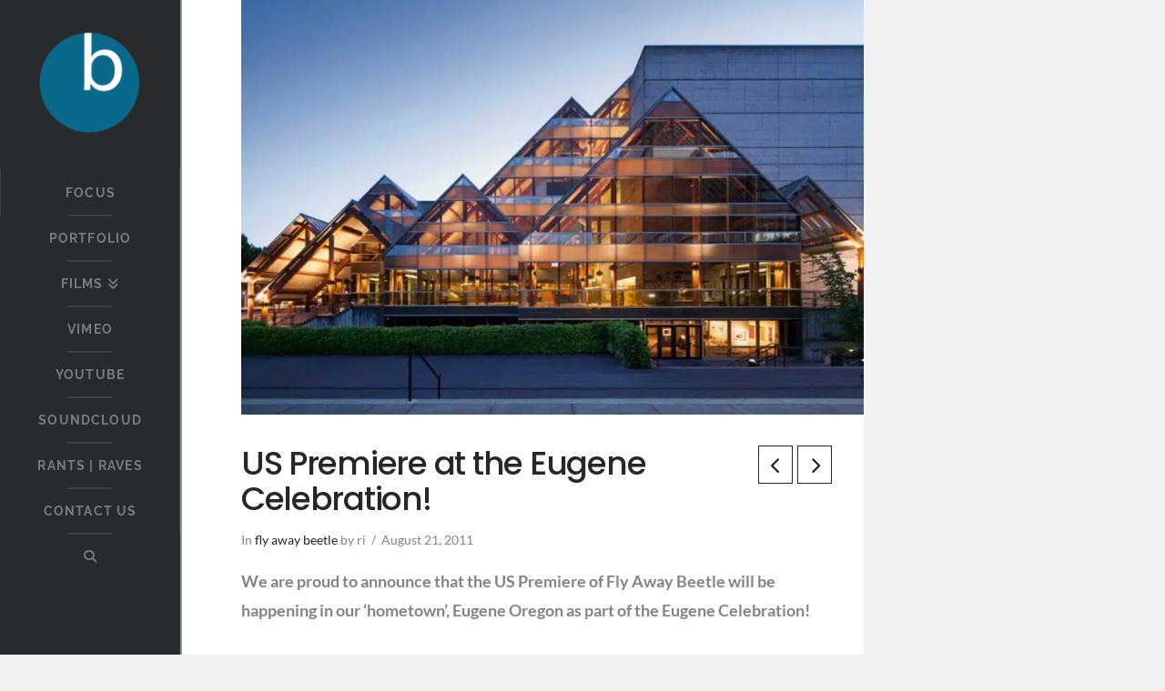

--- FILE ---
content_type: text/javascript; charset=utf-8
request_url: https://www.bluedotproductions.com/wp-content/themes/pro/framework/dist/js/site/x.js?ver=6.5.5
body_size: 9809
content:
(()=>{var Ge=Object.create;var _=Object.defineProperty;var Qe=Object.getOwnPropertyDescriptor;var Ye=Object.getOwnPropertyNames;var _e=Object.getPrototypeOf,Je=Object.prototype.hasOwnProperty;var Ue=e=>_(e,"__esModule",{value:!0});var Ke=(e,t)=>()=>(t||e((t={exports:{}}).exports,t),t.exports);var Ze=(e,t,n,o)=>{if(t&&typeof t=="object"||typeof t=="function")for(let r of Ye(t))!Je.call(e,r)&&(n||r!=="default")&&_(e,r,{get:()=>t[r],enumerable:!(o=Qe(t,r))||o.enumerable});return e},Xe=(e,t)=>Ze(Ue(_(e!=null?Ge(_e(e)):{},"default",!t&&e&&e.__esModule?{get:()=>e.default,enumerable:!0}:{value:e,enumerable:!0})),e);var ye=Ke(()=>{Array.prototype.flat||Object.defineProperty(Array.prototype,"flat",{configurable:!0,value:function e(){var t=isNaN(arguments[0])?1:Number(arguments[0]);return t?Array.prototype.reduce.call(this,function(n,o){return Array.isArray(o)?n.push.apply(n,e.call(o,t-1)):n.push(o),n},[]):Array.prototype.slice.call(this)},writable:!0}),Array.prototype.flatMap||Object.defineProperty(Array.prototype,"flatMap",{configurable:!0,value:function(e){return Array.prototype.map.apply(this,arguments).flat()},writable:!0})});function ne(e,t,n){var o,r,i,l,a=!1,s=!1,u={},d=0,c=0,p={sensitivity:7,interval:100,timeout:0,handleFocus:!1};function m(h,E){return c&&(c=clearTimeout(c)),d=0,s?void 0:n.call(h,E)}function y(h){o=h.clientX,r=h.clientY}function v(h,E){if(c&&(c=clearTimeout(c)),Math.abs(i-o)+Math.abs(l-r)<p.sensitivity)return d=1,s?void 0:t.call(h,E);i=o,l=r,c=setTimeout(function(){v(h,E)},p.interval)}u.options=function(h){var E=h.handleFocus!==p.handleFocus;return p=Object.assign({},p,h),E&&(p.handleFocus?P():N()),u};function w(h){return a=!0,c&&(c=clearTimeout(c)),e.removeEventListener("mousemove",y,!1),d!==1&&(i=h.clientX,l=h.clientY,e.addEventListener("mousemove",y,!1),c=setTimeout(function(){v(e,h)},p.interval)),this}function b(h){return a=!1,c&&(c=clearTimeout(c)),e.removeEventListener("mousemove",y,!1),d===1&&(c=setTimeout(function(){m(e,h)},p.timeout)),this}function A(h){a||(s=!0,t.call(e,h))}function k(h){!a&&s&&(s=!1,n.call(e,h))}function P(){e.addEventListener("focus",A,!1),e.addEventListener("blur",k,!1)}function N(){e.removeEventListener("focus",A,!1),e.removeEventListener("blur",k,!1)}return u.remove=function(){!e||(e.removeEventListener("mouseover",w,!1),e.removeEventListener("mouseout",b,!1),N())},e&&(e.addEventListener("mouseover",w,!1),e.addEventListener("mouseout",b,!1)),u}var{util:je}=window.csGlobal.rivet,{addClass:J,removeClass:U,hasClass:fn,getOuterHeight:re,oncePassive:oe,makeAlternatingSynchronizer:et}=je,tt=e=>et(t=>{e.setAttribute("aria-hidden","false");let n=re(e);U(e,"x-collapsed"),J(e,"x-collapsing"),e.offsetHeight,e.style.height=`${n}px`,oe(e,"transitionend",()=>{U(e,"x-collapsing"),e.style.height="",t()})},t=>{e.setAttribute("aria-hidden","true"),e.style.height=`${re(e)}px`,J(e,"x-collapsing"),e.offsetHeight,e.style.height="",oe(e,"transitionend",()=>{U(e,"x-collapsing"),J(e,"x-collapsed"),t()})}),K=new WeakMap,nt=e=>(K.has(e)||K.set(e,tt(e)),K.get(e));function ie(e,t){nt(e)(t)}var{util:rt}=window.csGlobal.rivet,{addClass:M,removeClass:R,hasClass:se}=rt;function ae(e,t){if(t){if(!e||se(e,"x-anchor-layered-back"))return;M(e,"x-active")}else R(e,"x-active")}function ce(e){setTimeout(()=>{let t=e.closest(".x-menu");t.addEventListener("transitionend",function(n){let o=t.getBoundingClientRect().top;if(o<0&&n.propertyName==="height"){let r=0,i=e.closest(".x-bar-v .x-bar-scroll-inner, .x-off-canvas-content, .x-modal")||window;if(i===window){let l=window.pageYOffset,a=parseInt(window.getComputedStyle(document.documentElement).marginTop),s=parseInt(window.getComputedStyle(t).fontSize);r=Math.max(0,o+l-a-s)}i.scrollTo({top:r,left:0,behavior:"smooth"})}})},0)}function ot(e){var t=e.offsetHeight,n=getComputedStyle(e);return t+=parseInt(n.marginTop)+parseInt(n.marginBottom),t}var le=e=>Math.max(e.offsetHeight,Array.from(e.children).reduce((t,n)=>t+ot(n)||0,0)),ue=(e,t)=>{let n=e.closest("[data-x-toggle-layered-root]");n&&(n.style.height=`${t}px`)};function it(e){ue(e,le(e));let t=e.closest(`ul:not([data-x-toggleable="${e.getAttribute("data-x-toggleable")}"])`);R(t,"x-current-layer"),M(t,"x-prev-layer"),M(e,"x-current-layer"),ce(e)}function st(e){let t=e.closest(`ul:not([data-x-toggleable="${e.getAttribute("data-x-toggleable")}"])`);!se(t,"x-prev-layer")||(ue(e,le(t)),R(e,"x-current-layer"),M(t,"x-current-layer"),R(t,"x-prev-layer"),ce(e))}function fe(e,t){return t?it(e):st(e)}function de(e,t){let n=new Map;return function(...o){let r=t?t.apply(this,o):o[0];if(n.has(r))return n.get(r);let i=e.apply(this,o);return n.set(r,i),i}}var at=4,ct=.001,lt=1e-7,ut=10,O=11,F=1/(O-1),ft=typeof Float32Array=="function";function pe(e,t){return 1-3*t+3*e}function ge(e,t){return 3*t-6*e}function he(e){return 3*e}function D(e,t,n){return((pe(t,n)*e+ge(t,n))*e+he(t))*e}function me(e,t,n){return 3*pe(t,n)*e*e+2*ge(t,n)*e+he(t)}function dt(e,t,n,o,r){var i,l,a=0;do l=t+(n-t)/2,i=D(l,o,r)-e,i>0?n=l:t=l;while(Math.abs(i)>lt&&++a<ut);return l}function pt(e,t,n,o){for(var r=0;r<at;++r){var i=me(t,n,o);if(i===0)return t;var l=D(t,n,o)-e;t-=l/i}return t}function gt(e){return e}function Z(e,t,n,o){if(!(0<=e&&e<=1&&0<=n&&n<=1))throw new Error("bezier x values must be in [0, 1] range");if(e===t&&n===o)return gt;for(var r=ft?new Float32Array(O):new Array(O),i=0;i<O;++i)r[i]=D(i*F,e,n);function l(a){for(var s=0,u=1,d=O-1;u!==d&&r[u]<=a;++u)s+=F;--u;var c=(a-r[u])/(r[u+1]-r[u]),p=s+c*F,m=me(p,e,n);return m>=ct?pt(a,p,e,n):m===0?p:dt(a,s,s+F,e,n)}return function(s){return s===0||s===1?s:D(l(s),t,o)}}var ht=e=>{switch(e){case"linear":return"cubic-bezier(0.0, 0.0, 1.0, 1.0)";case"ease-in":return"cubic-bezier(0.42, 0, 1.0, 1.0)";case"ease-out":return"cubic-bezier(0, 0, 0.58, 1.0)";case"ease-in-out":return"cubic-bezier(0.42, 0, 0.58, 1.0)";case"ease":default:return"cubic-bezier(0.25, 0.1, 0.25, 1.0)"}},g=de(e=>{let t=ht(e);try{let[,n]=t.match(/cubic-bezier\((.*)\)/);return Z(...n.split(",").map(o=>Number(o.trim())))}catch{console.warn("unable to parse easing function",t)}return g("ease")}),vn={easeInQuad:g("cubic-bezier(0.550, 0.085, 0.680, 0.530)"),easeInCubic:g("cubic-bezier(0.550, 0.055, 0.675, 0.190)"),easeInQuart:g("cubic-bezier(0.895, 0.030, 0.685, 0.220)"),easeInQuint:g("cubic-bezier(0.755, 0.050, 0.855, 0.060)"),easeInSine:g("cubic-bezier(0.470, 0.000, 0.745, 0.715)"),easeInExpo:g("cubic-bezier(0.950, 0.050, 0.795, 0.035)"),easeInCirc:g("cubic-bezier(0.600, 0.040, 0.980, 0.335)"),easeInBack:g("cubic-bezier(0.600, -0.280, 0.735, 0.045)"),easeOutQuad:g("cubic-bezier(0.250, 0.460, 0.450, 0.940)"),easeOutCubic:g("cubic-bezier(0.215, 0.610, 0.355, 1.000)"),easeOutQuart:g("cubic-bezier(0.165, 0.840, 0.440, 1.000)"),easeOutQuint:g("cubic-bezier(0.230, 1.000, 0.320, 1.000)"),easeOutSine:g("cubic-bezier(0.390, 0.575, 0.565, 1.000)"),easeOutExpo:g("cubic-bezier(0.190, 1.000, 0.220, 1.000)"),easeOutCirc:g("cubic-bezier(0.075, 0.820, 0.165, 1.000)"),easeOutBack:g("cubic-bezier(0.175, 0.885, 0.320, 1.275)"),easeInOutQuad:g("cubic-bezier(0.455, 0.030, 0.515, 0.955)"),easeInOutCubic:g("cubic-bezier(0.645, 0.045, 0.355, 1.000)"),easeInOutQuart:g("cubic-bezier(0.770, 0.000, 0.175, 1.000)"),easeInOutQuint:g("cubic-bezier(0.860, 0.000, 0.070, 1.000)"),easeInOutSine:g("cubic-bezier(0.445, 0.050, 0.550, 0.950)"),easeInOutExpo:g("cubic-bezier(1.000, 0.000, 0.000, 1.000)"),easeInOutCirc:g("cubic-bezier(0.785, 0.135, 0.150, 0.860)"),easeInOutBack:g("cubic-bezier(0.680, -0.550, 0.265, 1.550)"),materialStand:g("cubic-bezier(0.400, 0.000, 0.200, 1.000)"),materialDecel:g("cubic-bezier(0.000, 0.000, 0.200, 1.000)"),materialAccel:g("cubic-bezier(0.400, 0.000, 1.000, 1.000)"),materialSharp:g("cubic-bezier(0.400, 0.000, 0.600, 1.000)")};Promise.resolve().then(()=>Xe(ye()));var W={passive:!0};function C(e,t,n,o={}){return e?(typeof o.passive=="undefined"&&(o.passive=!1),e.addEventListener(t,n,o),()=>void e.removeEventListener(t,n,o)):()=>{}}function I(e,t,n){return C(e,t,n,W)}function q(e){let t=()=>void e();return document.readyState==="complete"?(t(),()=>{}):I(document,"readystatechange",function(){document.readyState==="complete"&&setTimeout(t,0)})}var ve=e=>(Array.isArray(e)?e.map(ve):[e]).flat().filter(t=>typeof t=="function"),V=e=>{let t=ve(e);return()=>t.forEach(n=>n())};var xe=(e,t)=>(t&&e(document.visibilityState==="visible"),V([C(window,"pagehide",()=>{e(!1)}),C(window.document,"visibilitychange",()=>{e(document.visibilityState==="visible")})]));function B(e,t){let n,o=null;return function(r){if(n){o=r;return}n=setTimeout(function(){e(o),n=null},t)}}var we=(e={})=>{let t,n=()=>{t=new WeakMap},o=s=>t.has(s),r=s=>t.delete(s),i=s=>t.has(s)?t.get(s):e,l=(s,u)=>void t.set(s,u),a=(s,u)=>void l(s,u(i(s)));return n(),{get:i,del:r,set:l,has:o,update:a,reset:n,cache:()=>t}},wt=we(),qn=we();var bt=e=>C(window,"rvt-scan",()=>e()),be=(e,t=!1)=>{t&&e();let n=B(e,100);return V([I(window,"resize",n,W),C(screen.orientation,"change",n)])},Tt=(e,t=!1)=>{t&&e();let n=B(e,40);return I(window,"scroll",n)};var St=(e,t)=>V([bt(e),q(e),xe(e,!1),be(e,t)]);var At,Te;St(()=>{At=new WeakMap,Te=new WeakMap},!0);Tt(()=>{Te=new WeakMap},!0);var Et="ontouchstart"in document.documentElement;function Se(){return window.innerWidth<=978.98&&Et}var Ae=0,L={};function f(e){if(!e)throw new Error("No options passed to Waypoint constructor");if(!e.element)throw new Error("No element option passed to Waypoint constructor");if(!e.handler)throw new Error("No handler option passed to Waypoint constructor");this.key="waypoint-"+Ae,this.options=f.Adapter.extend({},f.defaults,e),this.element=this.options.element,this.adapter=new f.Adapter(this.element),this.callback=e.handler,this.axis=this.options.horizontal?"horizontal":"vertical",this.enabled=this.options.enabled,this.triggerPoint=null,this.group=f.Group.findOrCreate({name:this.options.group,axis:this.axis}),this.context=f.Context.findOrCreateByElement(this.options.context),f.offsetAliases[this.options.offset]&&(this.options.offset=f.offsetAliases[this.options.offset]),this.group.add(this),this.context.add(this),L[this.key]=this,Ae+=1}f.prototype.queueTrigger=function(e){this.group.queueTrigger(this,e)};f.prototype.trigger=function(e){!this.enabled||this.callback&&this.callback.apply(this,e)};f.prototype.destroy=function(){this.context.remove(this),this.group.remove(this),delete L[this.key]};f.prototype.disable=function(){return this.enabled=!1,this};f.prototype.enable=function(){return this.context.refresh(),this.enabled=!0,this};f.prototype.next=function(){return this.group.next(this)};f.prototype.previous=function(){return this.group.previous(this)};f.invokeAll=function(e){var t=[];for(var n in L)t.push(L[n]);for(var o=0,r=t.length;o<r;o++)t[o][e]()};f.destroyAll=function(){f.invokeAll("destroy")};f.disableAll=function(){f.invokeAll("disable")};f.enableAll=function(){f.Context.refreshAll();for(var e in L)L[e].enabled=!0;return this};f.refreshAll=function(){f.Context.refreshAll()};f.viewportHeight=function(){return window.innerHeight||document.documentElement.clientHeight};f.viewportWidth=function(){return document.documentElement.clientWidth};f.adapters=[];f.defaults={context:window,continuous:!0,enabled:!0,group:"default",horizontal:!1,offset:0};f.offsetAliases={"bottom-in-view":function(){return this.context.innerHeight()-this.adapter.outerHeight()},"right-in-view":function(){return this.context.innerWidth()-this.adapter.outerWidth()}};(function(){"use strict";var e=0,t={},n=window.onload;function o(r){this.element=r,this.Adapter=f.Adapter,this.adapter=new this.Adapter(r),this.key="waypoint-context-"+e,this.didScroll=!1,this.didResize=!1,this.oldScroll={x:this.adapter.scrollLeft(),y:this.adapter.scrollTop()},this.waypoints={vertical:{},horizontal:{}},r.waypointContextKey=this.key,t[r.waypointContextKey]=this,e+=1,f.windowContext||(f.windowContext=!0,f.windowContext=new o(window)),this.createThrottledScrollHandler(),this.createThrottledResizeHandler()}o.prototype.add=function(r){var i=r.options.horizontal?"horizontal":"vertical";this.waypoints[i][r.key]=r,this.refresh()},o.prototype.checkEmpty=function(){var r=this.Adapter.isEmptyObject(this.waypoints.horizontal),i=this.Adapter.isEmptyObject(this.waypoints.vertical),l=this.element==this.element.window;r&&i&&!l&&(this.adapter.off(".waypoints"),delete t[this.key])},o.prototype.createThrottledResizeHandler=function(){var r=this;function i(){r.handleResize(),r.didResize=!1}this.adapter.on("resize.waypoints",function(){r.didResize||(r.didResize=!0,requestAnimationFrame(i))})},o.prototype.createThrottledScrollHandler=function(){var r=this;function i(){r.handleScroll(),r.didScroll=!1}this.adapter.on("scroll.waypoints",function(){(!r.didScroll||f.isTouch)&&(r.didScroll=!0,requestAnimationFrame(i))})},o.prototype.handleResize=function(){f.Context.refreshAll()},o.prototype.handleScroll=function(){var r={},i={horizontal:{newScroll:this.adapter.scrollLeft(),oldScroll:this.oldScroll.x,forward:"right",backward:"left"},vertical:{newScroll:this.adapter.scrollTop(),oldScroll:this.oldScroll.y,forward:"down",backward:"up"}};for(var l in i){var a=i[l],s=a.newScroll>a.oldScroll,u=s?a.forward:a.backward;for(var d in this.waypoints[l]){var c=this.waypoints[l][d];if(c.triggerPoint!==null){var p=a.oldScroll<c.triggerPoint,m=a.newScroll>=c.triggerPoint,y=p&&m,v=!p&&!m;(y||v)&&(c.queueTrigger(u),r[c.group.id]=c.group)}}}for(var w in r)r[w].flushTriggers();this.oldScroll={x:i.horizontal.newScroll,y:i.vertical.newScroll}},o.prototype.innerHeight=function(){return this.element==this.element.window?f.viewportHeight():this.adapter.innerHeight()},o.prototype.remove=function(r){delete this.waypoints[r.axis][r.key],this.checkEmpty()},o.prototype.innerWidth=function(){return this.element==this.element.window?f.viewportWidth():this.adapter.innerWidth()},o.prototype.destroy=function(){var r=[];for(var i in this.waypoints)for(var l in this.waypoints[i])r.push(this.waypoints[i][l]);for(var a=0,s=r.length;a<s;a++)r[a].destroy()},o.prototype.refresh=function(){var r=this.element==this.element.window,i=r?void 0:this.adapter.offset(),l={},a;this.handleScroll(),a={horizontal:{contextOffset:r?0:i.left,contextScroll:r?0:this.oldScroll.x,contextDimension:this.innerWidth(),oldScroll:this.oldScroll.x,forward:"right",backward:"left",offsetProp:"left"},vertical:{contextOffset:r?0:i.top,contextScroll:r?0:this.oldScroll.y,contextDimension:this.innerHeight(),oldScroll:this.oldScroll.y,forward:"down",backward:"up",offsetProp:"top"}};for(var s in a){var u=a[s];for(var d in this.waypoints[s]){var c=this.waypoints[s][d],p=c.options.offset,m=c.triggerPoint,y=0,v=m==null,w,b,A,k,P;c.element!==c.element.window&&(y=c.adapter.offset()[u.offsetProp]),typeof p=="function"?p=p.apply(c):typeof p=="string"&&(p=parseFloat(p),c.options.offset.indexOf("%")>-1&&(p=Math.ceil(u.contextDimension*p/100))),w=u.contextScroll-u.contextOffset,c.triggerPoint=Math.floor(y+w-p),b=m<u.oldScroll,A=c.triggerPoint>=u.oldScroll,k=b&&A,P=!b&&!A,!v&&k?(c.queueTrigger(u.backward),l[c.group.id]=c.group):(!v&&P||v&&u.oldScroll>=c.triggerPoint)&&(c.queueTrigger(u.forward),l[c.group.id]=c.group)}}return requestAnimationFrame(function(){for(var N in l)l[N].flushTriggers()}),this},o.findOrCreateByElement=function(r){return o.findByElement(r)||new o(r)},o.refreshAll=function(){for(var r in t)t[r].refresh()},o.findByElement=function(r){return t[r.waypointContextKey]},window.onload=function(){n&&n(),o.refreshAll()},f.Context=o})();(function(){"use strict";function e(r,i){return r.triggerPoint-i.triggerPoint}function t(r,i){return i.triggerPoint-r.triggerPoint}var n={vertical:{},horizontal:{}};function o(r){this.name=r.name,this.axis=r.axis,this.id=this.name+"-"+this.axis,this.waypoints=[],this.clearTriggerQueues(),n[this.axis][this.name]=this}o.prototype.add=function(r){this.waypoints.push(r)},o.prototype.clearTriggerQueues=function(){this.triggerQueues={up:[],down:[],left:[],right:[]}},o.prototype.flushTriggers=function(){for(var r in this.triggerQueues){var i=this.triggerQueues[r],l=r==="up"||r==="left";i.sort(l?t:e);for(var a=0,s=i.length;a<s;a+=1){var u=i[a];(u.options.continuous||a===i.length-1)&&u.trigger([r])}}this.clearTriggerQueues()},o.prototype.next=function(r){this.waypoints.sort(e);var i=f.Adapter.inArray(r,this.waypoints),l=i===this.waypoints.length-1;return l?null:this.waypoints[i+1]},o.prototype.previous=function(r){this.waypoints.sort(e);var i=f.Adapter.inArray(r,this.waypoints);return i?this.waypoints[i-1]:null},o.prototype.queueTrigger=function(r,i){this.triggerQueues[i].push(r)},o.prototype.remove=function(r){var i=f.Adapter.inArray(r,this.waypoints);i>-1&&this.waypoints.splice(i,1)},o.prototype.first=function(){return this.waypoints[0]},o.prototype.last=function(){return this.waypoints[this.waypoints.length-1]},o.findOrCreate=function(r){return n[r.axis][r.name]||new o(r)},f.Group=o})();(function(){"use strict";function e(o){return o===o.window}function t(o){return e(o)?o:o.defaultView}function n(o){this.element=o,this.handlers={}}n.prototype.innerHeight=function(){var o=e(this.element);return o?this.element.innerHeight:this.element.clientHeight},n.prototype.innerWidth=function(){var o=e(this.element);return o?this.element.innerWidth:this.element.clientWidth},n.prototype.off=function(o,r){function i(p,m,y){for(var v=0,w=m.length-1;v<w;v++){var b=m[v];(!y||y===b)&&p.removeEventListener(b)}}var l=o.split("."),a=l[0],s=l[1],u=this.element;if(s&&this.handlers[s]&&a)i(u,this.handlers[s][a],r),this.handlers[s][a]=[];else if(a)for(var d in this.handlers)i(u,this.handlers[d][a]||[],r),this.handlers[d][a]=[];else if(s&&this.handlers[s]){for(var c in this.handlers[s])i(u,this.handlers[s][c],r);this.handlers[s]={}}},n.prototype.offset=function(){if(!this.element.ownerDocument)return null;var o=this.element.ownerDocument.documentElement,r=t(this.element.ownerDocument),i={top:0,left:0};return this.element.getBoundingClientRect&&(i=this.element.getBoundingClientRect()),{top:i.top+r.pageYOffset-o.clientTop,left:i.left+r.pageXOffset-o.clientLeft}},n.prototype.on=function(o,r){var i=o.split("."),l=i[0],a=i[1]||"__default",s=this.handlers[a]=this.handlers[a]||{},u=s[l]=s[l]||[];u.push(r),this.element.addEventListener(l,r)},n.prototype.outerHeight=function(o){var r=this.innerHeight(),i;return o&&!e(this.element)&&(i=window.getComputedStyle(this.element),r+=parseInt(i.marginTop,10),r+=parseInt(i.marginBottom,10)),r},n.prototype.outerWidth=function(o){var r=this.innerWidth(),i;return o&&!e(this.element)&&(i=window.getComputedStyle(this.element),r+=parseInt(i.marginLeft,10),r+=parseInt(i.marginRight,10)),r},n.prototype.scrollLeft=function(){var o=t(this.element);return o?o.pageXOffset:this.element.scrollLeft},n.prototype.scrollTop=function(){var o=t(this.element);return o?o.pageYOffset:this.element.scrollTop},n.extend=function(){var o=Array.prototype.slice.call(arguments);function r(a,s){if(typeof a=="object"&&typeof s=="object")for(var u in s)s.hasOwnProperty(u)&&(a[u]=s[u]);return a}for(var i=1,l=o.length;i<l;i++)r(o[0],o[i]);return o[0]},n.inArray=function(o,r,i){return r==null?-1:r.indexOf(o,i)},n.isEmptyObject=function(o){for(var r in o)return!1;return!0},f.adapters.push({name:"noframework",Adapter:n}),f.Adapter=n})();var Ee=0,Ce="--x-body-scroll-bar-size",tr=`var(${Ce}, 0)`,Le="--x-body-scroll-active-bar-size",nr=`var(${Le}, 0)`;q(function(){Ee=window.innerWidth-document.body.offsetWidth,ke(Ce,Ee+"px"),ke(Le,"0px")});function ke(e,t){document.querySelector(":root").style.setProperty(e,t)}function Ct(e,t=null){return t?e.style.setProperty("transition-property",t,"important"):e.style.setProperty("transition","none","important"),e.style.setProperty("animation","none","important"),()=>{e.offsetHeight,e.style.removeProperty(t?"transition-property":"transition"),e.style.removeProperty("animation")}}var Lt=(e,t)=>(n,{after:o}={})=>{e(n);let r=Ct(n);return()=>{t(n),r(),typeof o=="function"&&o()}},lr=Lt(e=>e.style.setProperty("opacity",1,"important"),e=>e.style.removeProperty("opacity"));var{util:Oe}=window.csGlobal.rivet,{listener:kt,debounce:Mr,addClass:Ot,removeClass:It,hasClass:T,toggleClass:x,oncePassive:Ie,scrollingDisable:zt,scrollingEnable:ze}=Oe,$=null,He=e=>document.querySelector(`[data-x-toggleable="${e}"][data-x-toggle]`),Ht=e=>document.querySelector(`[data-x-toggleable="${e}"]:not([data-x-toggle])`),Pe=e=>e?e.parentElement.matches(".x-nav-tabs-item")?"classic-tab":e.getAttribute("data-x-toggle"):null,Pt=e=>["tab","classic-tab"].includes(Pe(e)),X=e=>e&&e.getAttribute("data-x-toggle-group"),Nt=e=>!!document.querySelector(`[data-x-toggle-group="${e||""}"].x-active`);var z=e=>e&&e.getAttribute("data-x-toggleable"),Ne=e=>e&&e.getAttribute("data-x-toggle-hash"),Mt=e=>e&&e.matches(".mce-content-body");var Me=e=>document.querySelectorAll(`[data-x-toggle-group="${X(e)}"]:not([data-x-toggleable="${z(e)}"])`),Rt=e=>document.querySelectorAll(`[data-x-toggle-group="${X(e)}"].x-active`);Oe.toggle={getOthersInGroup:Me,getActiveInGroup:Rt};var Ft=e=>Array.from(document.querySelectorAll("[data-x-toggle-hash]")).filter(t=>Ne(t)===e).map(z);window.TCOToggleStates||(window.TCOToggleStates=new Map,window.TCOToggleScrollBlocking=new Map);var Dt=!1,S=window.TCOToggleStates,j=window.TCOToggleScrollBlocking,G=!1;function Wt(){let e=[];for(let[t,n]of S){let o=Ht(t);n&&j.has(t)&&e.push(t),o||S.delete(t)}e.find(t=>!S.has(t))&&requestAnimationFrame(ze)}window.integrityCheckTimeout||(window.integrityCheckTimeout=null);var qt=function(){clearTimeout(window.integrityCheckTimeout),window.integrityCheckTimeout=setTimeout(Wt,500)};window.xToggleIntegrityCheck||(window.xToggleIntegrityCheck=qt);function Vt(e){let t=He(e);switch(Pe(t)){case"collapse":case 1:case"layered":return t.matches(".x-active");case"tab":return Nt(X(t));case"classic-tab":return t.parentElement.matches(".active");case"collapse-b":return!t.matches(".collapsed")}return t?t.classList&&t.classList.contains("x-active"):null}function ee(e){return S.has(e)||S.set(e,Vt(e)),S.get(e)}function Q({id:e,state:t,_triggeringGroup:n,force:o,hashUpdate:r=!window.csGlobal.isPreview}){let i=ee(e);if(typeof t=="undefined"&&(t=!i),t&&window.xLastToggleable!==e)window.xLastToggleable=e,window.xToggleStack.push(e);else if(!t){let a=window.xToggleStack.indexOf(e);a!==-1&&window.xToggleStack.splice(a,1),window.xLastToggleable===e&&(window.xLastToggleable=window.xToggleStack[window.xToggleStack.length-1])}let l=He(e);!o&&!n&&(Mt(l)||!t&&Pt(l))||(S.set(e,t),(i!==t||o)&&(Bt(e,t),r&&Yt(l,t)),n||Me(l).forEach(a=>{Q({force:o,id:z(a),state:!1,_triggeringGroup:!0,hashUpdate:r})}))}window.xLastToggleable="";window.xToggleStack=[];window.xToggleGetState=e=>ee(e);window.xToggleGetStateFromNode=e=>ee(z(e));window.xToggleUpdate=(e,t)=>Q({id:e,state:t});window.xToggleDelete=e=>S.delete(e);window.xToggleGetId=z;window.xGetLastToggleable=function(){return window.xLastToggleable};var Re=!1;window.xToggleTempUnlock=()=>{Re=!!G,G=!1};window.xToggleTempRelock=()=>{G=Re};window.xToggleSetLocking=e=>{G=!!e};window.xToggleHashUpdate=Gt;function Bt(e,t){Array.from(document.querySelectorAll(`[data-x-toggleable="${e}"]`)).forEach(n=>{n.dispatchEvent(new CustomEvent("tco-toggle",{bubbles:!1,detail:{state:t,id:e}}))})}function Fe(e){return kt(e,"tco-toggle",({currentTarget:t,detail:{state:n,id:o}})=>{var r;if(n||$t(e),e.hasAttribute("data-x-toggle-overlay")&&(n?((r=document.querySelector(`[data-x-toggleable=${o}][role="dialog"]`))==null?void 0:r.hasAttribute("data-x-disable-body-scroll"))&&(requestAnimationFrame(zt),j.set(o,!0)):n||(j.delete(o),requestAnimationFrame(ze))),e.hasAttribute("aria-hidden")&&e.setAttribute("aria-hidden",!n),e.hasAttribute("aria-expanded")&&e.setAttribute("aria-expanded",n),e.hasAttribute("aria-selected")&&e.setAttribute("aria-selected",n),e.hasAttribute("data-x-toggle-collapse")?ie(e,n):e.hasAttribute("data-x-toggle-layered")?fe(e,n):T(e,"x-anchor")?ae(e,n):e.getAttribute("data-x-toggle")==="collapse-b"?x(e,"collapsed",!n):T(e.parentElement,"x-nav-tabs-item")?x(e.parentElement,"active",n):T(e,"x-tab-pane")?x(e,"active",n):T(e,"x-dropdown")?Qt(e,n):x(e,"x-active",n),n&&T(e,"x-modal")&&setTimeout(function(){window.dispatchEvent(new Event("resize"))},150),e.matches("[data-x-toggle]")){if(x(e.querySelector(".x-toggle"),"x-active",n),Dt)return;Array.from(e.querySelectorAll("[data-x-toggle-anim]")).forEach(i=>{T(i,"x-running")||Ie(i,"animationiteration",()=>{It(i,"x-running"),T(e,"x-active")||i.removeAttribute("style")}),Ot(i,"x-running"),T(e,"x-active")&&(i.style.animationName=i.getAttribute("data-x-toggle-anim"))})}if(n&&!window.csGlobal.isPreview)if(t.querySelector("[data-x-search][data-x-search-autofocus]")){let i=t.querySelector("[data-x-search][data-x-search-autofocus] input");if(_t(i,350),!Se())return;Ie(t,"transitionend",function(){i.scrollIntoView(!0)})}else{let i=e.querySelector('[tabindex="-1"]');i&&i.focus&&(i.focus(),setTimeout(function(){i.focus()},250))}})}function $t(e){let t=e.querySelectorAll("[data-x-toggleable]")||[];for(let n=0;n<t.length;++n){let o=t[n];Q({id:o.getAttribute("data-x-toggleable"),state:!1})}}function Gt(e){Ft(e).forEach(n=>{Q({id:n,state:!0})})}function Qt(e,t){let o=window.getComputedStyle(e)["transition-duration"];if(o=o?parseFloat(o.replace("s","")):0,$&&($(),$=null),!o){x(e,"x-active",t),x(e,"x-active-animate",t);return}let r=o*1e3,i=t?"x-active":"x-active-animate",l=t?"x-active-animate":"x-active",a=t?15:r;requestAnimationFrame(function(){x(e,i,t),window.dispatchEvent(new CustomEvent("resize"))});let s=setTimeout(function(){requestAnimationFrame(function(){x(e,l,t)})},a);return $=function(){!s||(clearTimeout(s),x(e,"x-active",t),x(e,"x-active-animate",t))}}function Yt(e,t){let n=Ne(e);if(!n)return;let o=t?n:"";!t&&`#${n}`!==window.location.hash||(history.pushState(null,null,"#"+o),window.dispatchEvent(new CustomEvent("hashchange")))}function _t(e,t){if(t||(t=100),e){var n=document.createElement("input");n.style.position="fixed",n.style.top=e.offsetTop+7+"px",n.style.left=e.offsetLeft+"px",n.style.height=0,n.style.opacity=0,document.body.appendChild(n),n.focus(),setTimeout(function(){e.focus(),e.click(),document.body.removeChild(n)},t)}}var{attach:Y,util:Jt}=window.csGlobal.rivet,{scrollOffset:Ut}=Jt;window.xJsData=window.xJsData||{};var qe,Ve,Be,Kt={up:(qe=window.xJsData.icons)==null?void 0:qe.up,down:(Ve=window.xJsData.icons)==null?void 0:Ve.down,subindicator:(Be=window.xJsData.icons)==null?void 0:Be.subindicator};window.csGlobal||console.warn("X is running without Cornerstone.");var $e,{csHooks:H,fixedTopOffset:Wr,adminBarOffset:Zt,scrollTo:Xt,rivet:{util:{getOuterHeight:jt,hasClass:De,toggleClass:te,addClass:en,onPercentScrolled:tn,onScroll:nn,onResize:qr,listener:We}={}}={}}=($e=window.csGlobal)!=null?$e:{};window.jQuery&&window.jQuery.extend(window.jQuery.easing,{xEaseOutQuad:e=>csGlobal.rivet.util.getEasing("easeOutQuad")(e),xEaseInOutExpo:e=>csGlobal.rivet.util.getEasing("easeInOutExpo")(e)});function rn(e){let t=()=>{an(),cn(),on(),window.csGlobal&&e()};document.readyState!="loading"?t():document.addEventListener("DOMContentLoaded",t)}rn(()=>{Y("body.x-navbar-fixed-top-active .x-navbar",e=>{let t=["x-navbar-fixed-top",...De(document.body,"x-boxed-layout-active")?["x-container","max","width"]:[]],n=document.querySelector(".x-navbar-wrap");nn(()=>{let i=window.scrollY+Zt()>Ut(n).top;t.forEach(l=>{te(e,l,i)})});let o=i=>l=>{l.matches(".x-nav-wrap.desktop .x-nav li > a")&&te(l.closest("li"),"current-menu-item",i)},r=window.getComputedStyle(e);H.action("scrollspy_activate",o(!0)),H.action("scrollspy_deactivate",o(!1)),H.filter("fixed_top_offset",i=>window.innerWidth<=978.98&&H.apply("x_mobile_header_not_fix",!0)&&r.getPropertyValue("position")!=="fixed"?i:Math.max(i,jt(e)))}),H.filter("hash_scrolling_allow",(e,t,n,o)=>o==="#comments"||t.hasAttribute("data-vc-accordion")||t.hasAttribute("data-vc-tabs")?!1:e),We(window.document.body,"click",e=>{e.target.matches(".x-btn-navbar-search, .x-btn-widgetbar")&&e.preventDefault()}),Array.from(document.querySelectorAll('iframe[src*="youtube.com"]')).forEach(e=>{let t=e.getAttribute("src");e.setAttribute("wmode","Opaque"),t&&t.includes("?")?e.setAttribute("src",`${t}&wmode=transparent`):e.setAttribute("src",`${t}?wmode=transparent`)}),Y(".x-slider-container .x-slider-scroll-bottom",e=>We(e,"click",t=>{t.preventDefault();let n=e.closest(".x-slider-container");Xt(n,{bottom:!0,offsetTop:De(n,"below")})})),Y("body.x-stack-icon .x-sidebar",e=>{let t=e.querySelector(".max.width");en(t,"x-container")}),Y(".x-scroll-top",e=>{var t;return tn(parseFloat((t=xJsData.scrollTop)!=null?t:".75"),n=>{te(e,"in",n)})})});function on(){let e=document.querySelector(".x-searchform-overlay");if(!e)return;let t=e.querySelector(".search-query");function n(){e.classList.toggle("in"),setTimeout(function(){t.value=""},350)}let o=function(r){(r.target.matches(".x-btn-navbar-search")||r.target.closest(".x-btn-navbar-search"))&&(r.preventDefault(),e.classList.toggle("in"),t.focus()),(r.target.matches(".x-searchform-overlay")||r.target.closest(".x-searchform-overlay"))&&(r.target.matches(".search-query")||n())};document.body.addEventListener("click",o),document.body.addEventListener("touchstart",o),document.addEventListener("keydown",function(r){r.key==="Escape"&&e.matches(".in")&&n()})}function sn(e){let t=!1;function n(){t=!0,typeof e=="function"&&e(),document.body.removeEventListener(n,{passive:!0,capture:!0})}return document.body.addEventListener("touchstart",n,{passive:!0,capture:!0}),()=>t}function an(){let e=document.querySelector(".desktop .x-nav");if(!e)return;let t=d=>d.matches(".desktop .x-nav li")?d:d.closest(".desktop .x-nav li"),n=d=>d&&d.matches("li.menu-item-has-children");function o(d){let c=d&&d.closest(".sub-menu, .x-nav");c&&[...c.querySelectorAll(".x-active")].forEach(p=>p.classList.remove("x-active"))}function r(d){d&&(o(d),n(d)&&d.classList.add("x-active"))}let i=!0;function l({target:d}){let c=t(d);c?(i=c,r(c)):i&&(i=!1,o(e))}document.body.addEventListener("focusin",l);let a=d=>{let c=t(d.target);n(c)&&(d.preventDefault(),d.stopPropagation(),r(c)),c||o(e)};document.body.addEventListener("touchstart",a,{passive:!1}),document.body.addEventListener("click",a,{passive:!1});let s=sn(()=>document.body.removeEventListener("focusin",l)),u;[...e.querySelectorAll("li")].forEach(d=>{ne(d,({target:c})=>{if(s())return;let p=t(c);clearTimeout(u),n(p)?r(p):u=setTimeout(()=>o(p),350),document.body.removeEventListener("touchstart",a,{passive:!1}),document.body.removeEventListener("click",a,{passive:!1})},({relatedTarget:c,toElement:p})=>{if(s())return;let m=c||p;if(!e.contains(m)){clearTimeout(u),u=setTimeout(()=>o(e),750);return}let y=t(m);y&&(clearTimeout(u),u=setTimeout(()=>o(y),350))})})}function cn(){function e(t){let n=document.createElement("div");return n.innerHTML=t.trim(),n.firstChild}[...document.querySelectorAll(".mobile .x-nav li.menu-item-has-children > a")].forEach((t,n)=>{t.appendChild(e(`<div class="x-sub-toggle collapsed" data-x-toggle="collapse-b" data-x-toggleable="x-nav-wrap-mobile-sm-${n}" aria-expanded="false" aria-haspopup="true" aria-controls="x-nav-wrap-mobile-sm-${n}" data-x-skip-scroll="true"><span data-x-skip-scroll="true">${Kt.subindicator}</span></div>`))}),[...document.querySelectorAll(".mobile .x-nav .sub-menu")].forEach((t,n)=>{t.setAttribute("id",`x-nav-wrap-mobile-sm-${n}`),t.setAttribute("class","x-collapsed"),t.setAttribute("data-x-toggleable",`x-nav-wrap-mobile-sm-${n}`),t.setAttribute("data-x-toggle-collapse","1"),t.setAttribute("aria-hidden","true"),Fe(t)})}})();
